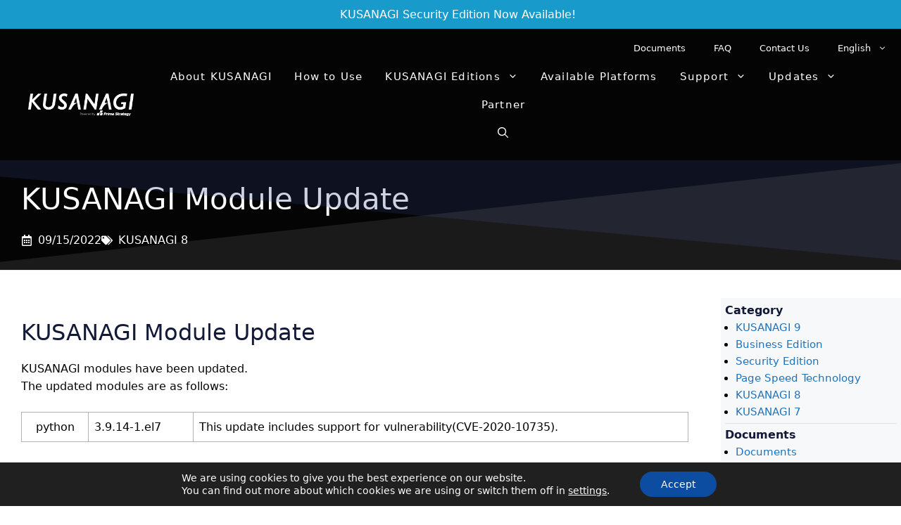

--- FILE ---
content_type: text/css
request_url: https://kusanagi.tokyo/wp-content/plugins/ps-custom/css/hooks.css?ver=6.9
body_size: 1764
content:
@charset "UTF-8";

/*================================
* Menu
=================================*/

.menu-toggle .gp-icon svg{
	height: 1.5em;
    width: 2.5em;
}
.main-navigation .main-nav ul li.wpml-ls-current-language a{
	color: var(--accent);
}
.main-navigation .main-nav ul li.wpml-ls-menu-item ul {
   width: auto;
}
/*Off Canvas*/
.oc-break{
	border-top: 1px solid var(--base);
}
#generate-slideout-menu.slideout-navigation.main-navigation .main-nav ul li a{
	font-weight: normal;
}
#generate-slideout-menu.main-navigation.slideout-navigation .main-nav > ul > li > a {
    line-height: 1.4;
	padding: 16px 10px;
}
#generate-slideout-menu.main-navigation.slideout-navigation .main-nav > ul > li{

}

@media (max-width: 768px) {
.slideout-enabled .secondary-navigation{
	display: none;
}
}


/*================================
* Content
=================================*/

.site-main pre,
.wp-block-code{
  background-color:#0f192a;
  color: #eef3f7;
  padding: 16px 20px;
}
.wp-block-table table, .wp-block-table td, .wp-block-table th{
  border: 1px solid rgba(0,0,0,.3);
}
.wp-block-table th, .entry-content th{
  font-weight:normal;
}
.wp-block-table .wp-element-caption{
	text-align: center;
}
.wp-block-table thead{
  background:var(--base);
  border-bottom: 1px solid  rgba(0,0,0,.3);
}
.entry-content table, .entry-content th, .entry-content td{
	border-color: rgba(0,0,0,.3);
}
.text-big{
	font-size:400%;
}

@media (max-width: 768px) {
	.text-big{
			font-size: 200%;
	}
}
/* 固定ページ *
body:not(.home).page  .entry-content h2{
  border-left: 3px solid var(--contrast);
  background: var(--base);
  padding: 1rem 2rem;
}
body:not(.home).page .entry-content h3{
  border-bottom: 1px solid var(--contrast-3);
  padding-bottom: 5px;
}
/* 1カラム 
body.full-width-content .entry-content .content_wrapper_1 h2{
	border: none;
	background: none;
	padding: 0;
}
body.full-width-content .entry-content .content_wrapper_1 h3{
	border: none;
	padding: 0;
	font-size: 24px;
}
body.full-width-content .entry-content .content_wrapper_1 .qa_wrapp h3{
	background: var(--base);
	padding: 5px;
	font-size: 20px;
}
*/
/*Document*/
/*
.parent-pageid-8790 .content-area h2, .parent-pageid-8790 .content-area h3{
  font-weight:bold;
  color: var(--contrast-3);
 }
body.page.parent-pageid-8790 .content-area h2{
	font-size:22px;
	border:none;
	background :none;
	padding: 0;
}
body.parent-pageid-8790 .content-area h3{
	font-size:18px;
}
body.parent-pageid-8790 .content-area h4{
	font-size:17px;
	padding-bottom: 0.5em;
	border-bottom: 1px solid #00345a;
}
*/
.blog .site-main,
.archive .site-main{
 background:var(--base-3);

}
/*アーカイブのページング */
body:not(.single) .paging-navigation{
	text-align: center;
	margin-top:32px;
}
a.page-numbers,
.page-numbers.dots{
	color:var(--contrast);
}
.paging-navigation .nav-links .page-numbers{
	padding:  12px 18px;
	background:var(--base);
}
a.next.page-numbers,
a.prev.page-numbers{
	color:var(--contrast-2);
}
.paging-navigation .nav-links .page-numbers.current{
	color: var(--accent-3);
}

/*================================
* Sidebar
=================================*/
.widget-area.sidebar{
	font-size: 15px;
}
.sidebar .widget{
  margin-bottom: 0;
}
 
.sidebar ul,sidebar ol{
  margin-left: 1em;
}



.external-links a:after{
  padding: 0 0 0 0.2rem;
  display: inline-block;
  width: 1rem;
  content: url([data-uri]);
}






